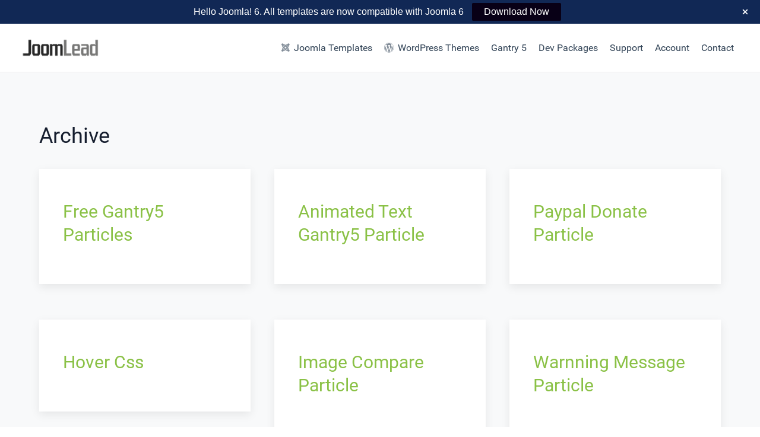

--- FILE ---
content_type: text/html; charset=UTF-8
request_url: https://joomlead.com/downloads/category/gantry-5-particles/
body_size: 17599
content:
<!DOCTYPE html>
<html lang="en-US" dir="ltr">
                
<head>
    
            <meta name="viewport" content="width=device-width, initial-scale=1.0">
        <meta http-equiv="X-UA-Compatible" content="IE=edge" />
        

                <link rel="icon" type="image/x-icon" href="https://joomlead.com/wp-content/themes/jl_lead/custom/images/favicon.ico" />
        
                <link rel="apple-touch-icon" sizes="180x180" href="https://joomlead.com/wp-content/themes/jl_lead/custom/images/apple-icon.png">
        <link rel="icon" sizes="192x192" href="https://joomlead.com/wp-content/themes/jl_lead/custom/images/apple-icon.png">
            <meta http-equiv="Content-Type" content="text/html; charset=UTF-8" />
    <link rel="profile" href="http://gmpg.org/xfn/11" />
    <link rel="pingback" href="https://joomlead.com/xmlrpc.php" />
    <meta name='robots' content='index, follow, max-image-preview:large, max-snippet:-1, max-video-preview:-1' />
	<style>img:is([sizes="auto" i], [sizes^="auto," i]) { contain-intrinsic-size: 3000px 1500px }</style>
	
	<!-- This site is optimized with the Yoast SEO plugin v26.3 - https://yoast.com/wordpress/plugins/seo/ -->
	<title>Gantry 5 Particles Archives - JoomLead</title>
	<link rel="canonical" href="https://joomlead.com/downloads/category/gantry-5-particles/" />
	<link rel="next" href="https://joomlead.com/downloads/category/gantry-5-particles/page/2/" />
	<meta property="og:locale" content="en_US" />
	<meta property="og:type" content="article" />
	<meta property="og:title" content="Gantry 5 Particles Archives - JoomLead" />
	<meta property="og:url" content="https://joomlead.com/downloads/category/gantry-5-particles/" />
	<meta property="og:site_name" content="JoomLead" />
	<meta name="twitter:card" content="summary_large_image" />
	<meta name="twitter:site" content="@joomlead" />
	<script type="application/ld+json" class="yoast-schema-graph">{"@context":"https://schema.org","@graph":[{"@type":"CollectionPage","@id":"https://joomlead.com/downloads/category/gantry-5-particles/","url":"https://joomlead.com/downloads/category/gantry-5-particles/","name":"Gantry 5 Particles Archives - JoomLead","isPartOf":{"@id":"https://joomlead.com/#website"},"breadcrumb":{"@id":"https://joomlead.com/downloads/category/gantry-5-particles/#breadcrumb"},"inLanguage":"en-US"},{"@type":"BreadcrumbList","@id":"https://joomlead.com/downloads/category/gantry-5-particles/#breadcrumb","itemListElement":[{"@type":"ListItem","position":1,"name":"Home","item":"https://joomlead.com/"},{"@type":"ListItem","position":2,"name":"Gantry 5 Particles"}]},{"@type":"WebSite","@id":"https://joomlead.com/#website","url":"https://joomlead.com/","name":"JoomLead","description":"Free and Premium Joomla 6 Templates","publisher":{"@id":"https://joomlead.com/#organization"},"potentialAction":[{"@type":"SearchAction","target":{"@type":"EntryPoint","urlTemplate":"https://joomlead.com/?s={search_term_string}"},"query-input":{"@type":"PropertyValueSpecification","valueRequired":true,"valueName":"search_term_string"}}],"inLanguage":"en-US"},{"@type":"Organization","@id":"https://joomlead.com/#organization","name":"JoomLead","url":"https://joomlead.com/","logo":{"@type":"ImageObject","inLanguage":"en-US","@id":"https://joomlead.com/#/schema/logo/image/","url":"https://joomlead.com/wp-content/uploads/2018/06/joomlead.png","contentUrl":"https://joomlead.com/wp-content/uploads/2018/06/joomlead.png","width":500,"height":500,"caption":"JoomLead"},"image":{"@id":"https://joomlead.com/#/schema/logo/image/"},"sameAs":["https://www.facebook.com/joomlead/","https://x.com/joomlead"]}]}</script>
	<!-- / Yoast SEO plugin. -->


<link rel='dns-prefetch' href='//joomlead.com' />
<link rel='dns-prefetch' href='//www.googletagmanager.com' />
<link rel="alternate" type="application/rss+xml" title="JoomLead &raquo; Gantry 5 Particles Download Category Feed" href="https://joomlead.com/downloads/category/gantry-5-particles/feed/" />
<script type="text/javascript">
/* <![CDATA[ */
window._wpemojiSettings = {"baseUrl":"https:\/\/s.w.org\/images\/core\/emoji\/16.0.1\/72x72\/","ext":".png","svgUrl":"https:\/\/s.w.org\/images\/core\/emoji\/16.0.1\/svg\/","svgExt":".svg","source":{"concatemoji":"https:\/\/joomlead.com\/wp-includes\/js\/wp-emoji-release.min.js?ver=6.8.3"}};
/*! This file is auto-generated */
!function(s,n){var o,i,e;function c(e){try{var t={supportTests:e,timestamp:(new Date).valueOf()};sessionStorage.setItem(o,JSON.stringify(t))}catch(e){}}function p(e,t,n){e.clearRect(0,0,e.canvas.width,e.canvas.height),e.fillText(t,0,0);var t=new Uint32Array(e.getImageData(0,0,e.canvas.width,e.canvas.height).data),a=(e.clearRect(0,0,e.canvas.width,e.canvas.height),e.fillText(n,0,0),new Uint32Array(e.getImageData(0,0,e.canvas.width,e.canvas.height).data));return t.every(function(e,t){return e===a[t]})}function u(e,t){e.clearRect(0,0,e.canvas.width,e.canvas.height),e.fillText(t,0,0);for(var n=e.getImageData(16,16,1,1),a=0;a<n.data.length;a++)if(0!==n.data[a])return!1;return!0}function f(e,t,n,a){switch(t){case"flag":return n(e,"\ud83c\udff3\ufe0f\u200d\u26a7\ufe0f","\ud83c\udff3\ufe0f\u200b\u26a7\ufe0f")?!1:!n(e,"\ud83c\udde8\ud83c\uddf6","\ud83c\udde8\u200b\ud83c\uddf6")&&!n(e,"\ud83c\udff4\udb40\udc67\udb40\udc62\udb40\udc65\udb40\udc6e\udb40\udc67\udb40\udc7f","\ud83c\udff4\u200b\udb40\udc67\u200b\udb40\udc62\u200b\udb40\udc65\u200b\udb40\udc6e\u200b\udb40\udc67\u200b\udb40\udc7f");case"emoji":return!a(e,"\ud83e\udedf")}return!1}function g(e,t,n,a){var r="undefined"!=typeof WorkerGlobalScope&&self instanceof WorkerGlobalScope?new OffscreenCanvas(300,150):s.createElement("canvas"),o=r.getContext("2d",{willReadFrequently:!0}),i=(o.textBaseline="top",o.font="600 32px Arial",{});return e.forEach(function(e){i[e]=t(o,e,n,a)}),i}function t(e){var t=s.createElement("script");t.src=e,t.defer=!0,s.head.appendChild(t)}"undefined"!=typeof Promise&&(o="wpEmojiSettingsSupports",i=["flag","emoji"],n.supports={everything:!0,everythingExceptFlag:!0},e=new Promise(function(e){s.addEventListener("DOMContentLoaded",e,{once:!0})}),new Promise(function(t){var n=function(){try{var e=JSON.parse(sessionStorage.getItem(o));if("object"==typeof e&&"number"==typeof e.timestamp&&(new Date).valueOf()<e.timestamp+604800&&"object"==typeof e.supportTests)return e.supportTests}catch(e){}return null}();if(!n){if("undefined"!=typeof Worker&&"undefined"!=typeof OffscreenCanvas&&"undefined"!=typeof URL&&URL.createObjectURL&&"undefined"!=typeof Blob)try{var e="postMessage("+g.toString()+"("+[JSON.stringify(i),f.toString(),p.toString(),u.toString()].join(",")+"));",a=new Blob([e],{type:"text/javascript"}),r=new Worker(URL.createObjectURL(a),{name:"wpTestEmojiSupports"});return void(r.onmessage=function(e){c(n=e.data),r.terminate(),t(n)})}catch(e){}c(n=g(i,f,p,u))}t(n)}).then(function(e){for(var t in e)n.supports[t]=e[t],n.supports.everything=n.supports.everything&&n.supports[t],"flag"!==t&&(n.supports.everythingExceptFlag=n.supports.everythingExceptFlag&&n.supports[t]);n.supports.everythingExceptFlag=n.supports.everythingExceptFlag&&!n.supports.flag,n.DOMReady=!1,n.readyCallback=function(){n.DOMReady=!0}}).then(function(){return e}).then(function(){var e;n.supports.everything||(n.readyCallback(),(e=n.source||{}).concatemoji?t(e.concatemoji):e.wpemoji&&e.twemoji&&(t(e.twemoji),t(e.wpemoji)))}))}((window,document),window._wpemojiSettings);
/* ]]> */
</script>
<style id='wp-emoji-styles-inline-css' type='text/css'>

	img.wp-smiley, img.emoji {
		display: inline !important;
		border: none !important;
		box-shadow: none !important;
		height: 1em !important;
		width: 1em !important;
		margin: 0 0.07em !important;
		vertical-align: -0.1em !important;
		background: none !important;
		padding: 0 !important;
	}
</style>
<link rel='stylesheet' id='wp-block-library-css' href='https://joomlead.com/wp-includes/css/dist/block-library/style.min.css?ver=6.8.3' type='text/css' media='all' />
<style id='classic-theme-styles-inline-css' type='text/css'>
/*! This file is auto-generated */
.wp-block-button__link{color:#fff;background-color:#32373c;border-radius:9999px;box-shadow:none;text-decoration:none;padding:calc(.667em + 2px) calc(1.333em + 2px);font-size:1.125em}.wp-block-file__button{background:#32373c;color:#fff;text-decoration:none}
</style>
<link rel='stylesheet' id='edd-blocks-css' href='https://joomlead.com/wp-content/plugins/easy-digital-downloads/includes/blocks/assets/css/edd-blocks.css?ver=3.6.0' type='text/css' media='all' />
<style id='global-styles-inline-css' type='text/css'>
:root{--wp--preset--aspect-ratio--square: 1;--wp--preset--aspect-ratio--4-3: 4/3;--wp--preset--aspect-ratio--3-4: 3/4;--wp--preset--aspect-ratio--3-2: 3/2;--wp--preset--aspect-ratio--2-3: 2/3;--wp--preset--aspect-ratio--16-9: 16/9;--wp--preset--aspect-ratio--9-16: 9/16;--wp--preset--color--black: #000000;--wp--preset--color--cyan-bluish-gray: #abb8c3;--wp--preset--color--white: #ffffff;--wp--preset--color--pale-pink: #f78da7;--wp--preset--color--vivid-red: #cf2e2e;--wp--preset--color--luminous-vivid-orange: #ff6900;--wp--preset--color--luminous-vivid-amber: #fcb900;--wp--preset--color--light-green-cyan: #7bdcb5;--wp--preset--color--vivid-green-cyan: #00d084;--wp--preset--color--pale-cyan-blue: #8ed1fc;--wp--preset--color--vivid-cyan-blue: #0693e3;--wp--preset--color--vivid-purple: #9b51e0;--wp--preset--gradient--vivid-cyan-blue-to-vivid-purple: linear-gradient(135deg,rgba(6,147,227,1) 0%,rgb(155,81,224) 100%);--wp--preset--gradient--light-green-cyan-to-vivid-green-cyan: linear-gradient(135deg,rgb(122,220,180) 0%,rgb(0,208,130) 100%);--wp--preset--gradient--luminous-vivid-amber-to-luminous-vivid-orange: linear-gradient(135deg,rgba(252,185,0,1) 0%,rgba(255,105,0,1) 100%);--wp--preset--gradient--luminous-vivid-orange-to-vivid-red: linear-gradient(135deg,rgba(255,105,0,1) 0%,rgb(207,46,46) 100%);--wp--preset--gradient--very-light-gray-to-cyan-bluish-gray: linear-gradient(135deg,rgb(238,238,238) 0%,rgb(169,184,195) 100%);--wp--preset--gradient--cool-to-warm-spectrum: linear-gradient(135deg,rgb(74,234,220) 0%,rgb(151,120,209) 20%,rgb(207,42,186) 40%,rgb(238,44,130) 60%,rgb(251,105,98) 80%,rgb(254,248,76) 100%);--wp--preset--gradient--blush-light-purple: linear-gradient(135deg,rgb(255,206,236) 0%,rgb(152,150,240) 100%);--wp--preset--gradient--blush-bordeaux: linear-gradient(135deg,rgb(254,205,165) 0%,rgb(254,45,45) 50%,rgb(107,0,62) 100%);--wp--preset--gradient--luminous-dusk: linear-gradient(135deg,rgb(255,203,112) 0%,rgb(199,81,192) 50%,rgb(65,88,208) 100%);--wp--preset--gradient--pale-ocean: linear-gradient(135deg,rgb(255,245,203) 0%,rgb(182,227,212) 50%,rgb(51,167,181) 100%);--wp--preset--gradient--electric-grass: linear-gradient(135deg,rgb(202,248,128) 0%,rgb(113,206,126) 100%);--wp--preset--gradient--midnight: linear-gradient(135deg,rgb(2,3,129) 0%,rgb(40,116,252) 100%);--wp--preset--font-size--small: 13px;--wp--preset--font-size--medium: 20px;--wp--preset--font-size--large: 36px;--wp--preset--font-size--x-large: 42px;--wp--preset--spacing--20: 0.44rem;--wp--preset--spacing--30: 0.67rem;--wp--preset--spacing--40: 1rem;--wp--preset--spacing--50: 1.5rem;--wp--preset--spacing--60: 2.25rem;--wp--preset--spacing--70: 3.38rem;--wp--preset--spacing--80: 5.06rem;--wp--preset--shadow--natural: 6px 6px 9px rgba(0, 0, 0, 0.2);--wp--preset--shadow--deep: 12px 12px 50px rgba(0, 0, 0, 0.4);--wp--preset--shadow--sharp: 6px 6px 0px rgba(0, 0, 0, 0.2);--wp--preset--shadow--outlined: 6px 6px 0px -3px rgba(255, 255, 255, 1), 6px 6px rgba(0, 0, 0, 1);--wp--preset--shadow--crisp: 6px 6px 0px rgba(0, 0, 0, 1);}:where(.is-layout-flex){gap: 0.5em;}:where(.is-layout-grid){gap: 0.5em;}body .is-layout-flex{display: flex;}.is-layout-flex{flex-wrap: wrap;align-items: center;}.is-layout-flex > :is(*, div){margin: 0;}body .is-layout-grid{display: grid;}.is-layout-grid > :is(*, div){margin: 0;}:where(.wp-block-columns.is-layout-flex){gap: 2em;}:where(.wp-block-columns.is-layout-grid){gap: 2em;}:where(.wp-block-post-template.is-layout-flex){gap: 1.25em;}:where(.wp-block-post-template.is-layout-grid){gap: 1.25em;}.has-black-color{color: var(--wp--preset--color--black) !important;}.has-cyan-bluish-gray-color{color: var(--wp--preset--color--cyan-bluish-gray) !important;}.has-white-color{color: var(--wp--preset--color--white) !important;}.has-pale-pink-color{color: var(--wp--preset--color--pale-pink) !important;}.has-vivid-red-color{color: var(--wp--preset--color--vivid-red) !important;}.has-luminous-vivid-orange-color{color: var(--wp--preset--color--luminous-vivid-orange) !important;}.has-luminous-vivid-amber-color{color: var(--wp--preset--color--luminous-vivid-amber) !important;}.has-light-green-cyan-color{color: var(--wp--preset--color--light-green-cyan) !important;}.has-vivid-green-cyan-color{color: var(--wp--preset--color--vivid-green-cyan) !important;}.has-pale-cyan-blue-color{color: var(--wp--preset--color--pale-cyan-blue) !important;}.has-vivid-cyan-blue-color{color: var(--wp--preset--color--vivid-cyan-blue) !important;}.has-vivid-purple-color{color: var(--wp--preset--color--vivid-purple) !important;}.has-black-background-color{background-color: var(--wp--preset--color--black) !important;}.has-cyan-bluish-gray-background-color{background-color: var(--wp--preset--color--cyan-bluish-gray) !important;}.has-white-background-color{background-color: var(--wp--preset--color--white) !important;}.has-pale-pink-background-color{background-color: var(--wp--preset--color--pale-pink) !important;}.has-vivid-red-background-color{background-color: var(--wp--preset--color--vivid-red) !important;}.has-luminous-vivid-orange-background-color{background-color: var(--wp--preset--color--luminous-vivid-orange) !important;}.has-luminous-vivid-amber-background-color{background-color: var(--wp--preset--color--luminous-vivid-amber) !important;}.has-light-green-cyan-background-color{background-color: var(--wp--preset--color--light-green-cyan) !important;}.has-vivid-green-cyan-background-color{background-color: var(--wp--preset--color--vivid-green-cyan) !important;}.has-pale-cyan-blue-background-color{background-color: var(--wp--preset--color--pale-cyan-blue) !important;}.has-vivid-cyan-blue-background-color{background-color: var(--wp--preset--color--vivid-cyan-blue) !important;}.has-vivid-purple-background-color{background-color: var(--wp--preset--color--vivid-purple) !important;}.has-black-border-color{border-color: var(--wp--preset--color--black) !important;}.has-cyan-bluish-gray-border-color{border-color: var(--wp--preset--color--cyan-bluish-gray) !important;}.has-white-border-color{border-color: var(--wp--preset--color--white) !important;}.has-pale-pink-border-color{border-color: var(--wp--preset--color--pale-pink) !important;}.has-vivid-red-border-color{border-color: var(--wp--preset--color--vivid-red) !important;}.has-luminous-vivid-orange-border-color{border-color: var(--wp--preset--color--luminous-vivid-orange) !important;}.has-luminous-vivid-amber-border-color{border-color: var(--wp--preset--color--luminous-vivid-amber) !important;}.has-light-green-cyan-border-color{border-color: var(--wp--preset--color--light-green-cyan) !important;}.has-vivid-green-cyan-border-color{border-color: var(--wp--preset--color--vivid-green-cyan) !important;}.has-pale-cyan-blue-border-color{border-color: var(--wp--preset--color--pale-cyan-blue) !important;}.has-vivid-cyan-blue-border-color{border-color: var(--wp--preset--color--vivid-cyan-blue) !important;}.has-vivid-purple-border-color{border-color: var(--wp--preset--color--vivid-purple) !important;}.has-vivid-cyan-blue-to-vivid-purple-gradient-background{background: var(--wp--preset--gradient--vivid-cyan-blue-to-vivid-purple) !important;}.has-light-green-cyan-to-vivid-green-cyan-gradient-background{background: var(--wp--preset--gradient--light-green-cyan-to-vivid-green-cyan) !important;}.has-luminous-vivid-amber-to-luminous-vivid-orange-gradient-background{background: var(--wp--preset--gradient--luminous-vivid-amber-to-luminous-vivid-orange) !important;}.has-luminous-vivid-orange-to-vivid-red-gradient-background{background: var(--wp--preset--gradient--luminous-vivid-orange-to-vivid-red) !important;}.has-very-light-gray-to-cyan-bluish-gray-gradient-background{background: var(--wp--preset--gradient--very-light-gray-to-cyan-bluish-gray) !important;}.has-cool-to-warm-spectrum-gradient-background{background: var(--wp--preset--gradient--cool-to-warm-spectrum) !important;}.has-blush-light-purple-gradient-background{background: var(--wp--preset--gradient--blush-light-purple) !important;}.has-blush-bordeaux-gradient-background{background: var(--wp--preset--gradient--blush-bordeaux) !important;}.has-luminous-dusk-gradient-background{background: var(--wp--preset--gradient--luminous-dusk) !important;}.has-pale-ocean-gradient-background{background: var(--wp--preset--gradient--pale-ocean) !important;}.has-electric-grass-gradient-background{background: var(--wp--preset--gradient--electric-grass) !important;}.has-midnight-gradient-background{background: var(--wp--preset--gradient--midnight) !important;}.has-small-font-size{font-size: var(--wp--preset--font-size--small) !important;}.has-medium-font-size{font-size: var(--wp--preset--font-size--medium) !important;}.has-large-font-size{font-size: var(--wp--preset--font-size--large) !important;}.has-x-large-font-size{font-size: var(--wp--preset--font-size--x-large) !important;}
:where(.wp-block-post-template.is-layout-flex){gap: 1.25em;}:where(.wp-block-post-template.is-layout-grid){gap: 1.25em;}
:where(.wp-block-columns.is-layout-flex){gap: 2em;}:where(.wp-block-columns.is-layout-grid){gap: 2em;}
:root :where(.wp-block-pullquote){font-size: 1.5em;line-height: 1.6;}
</style>
<link rel='stylesheet' id='bbp_private_replies_style-css' href='https://joomlead.com/wp-content/plugins/bbpress-private-replies/css/frond-end.css?ver=6.8.3' type='text/css' media='all' />
<link rel='stylesheet' id='bbp-default-css' href='https://joomlead.com/wp-content/plugins/bbpress/templates/default/css/bbpress.min.css?ver=2.6.14' type='text/css' media='all' />
<link rel='stylesheet' id='buttons-css' href='https://joomlead.com/wp-includes/css/buttons.min.css?ver=6.8.3' type='text/css' media='all' />
<link rel='stylesheet' id='dashicons-css' href='https://joomlead.com/wp-includes/css/dashicons.min.css?ver=6.8.3' type='text/css' media='all' />
<link rel='stylesheet' id='editor-buttons-css' href='https://joomlead.com/wp-includes/css/editor.min.css?ver=6.8.3' type='text/css' media='all' />
<link rel='stylesheet' id='wpsc-framework-css' href='https://joomlead.com/wp-content/plugins/supportcandy/framework/style.css?ver=3.4.1' type='text/css' media='all' />
<link rel='stylesheet' id='wpsc-select2-css' href='https://joomlead.com/wp-content/plugins/supportcandy/asset/css/select2.css?ver=3.4.1' type='text/css' media='all' />
<link rel='stylesheet' id='gpopover-css' href='https://joomlead.com/wp-content/plugins/supportcandy/asset/libs/gpopover/jquery.gpopover.css?ver=3.4.1' type='text/css' media='all' />
<link rel='stylesheet' id='flatpickr-css-css' href='https://joomlead.com/wp-content/plugins/supportcandy/asset/libs/flatpickr/flatpickr.min.css?ver=3.4.1' type='text/css' media='all' />
<link rel='stylesheet' id='fullcalendar-css' href='https://joomlead.com/wp-content/plugins/supportcandy/asset/libs/fullcalendar/lib/main.min.css?ver=3.4.1' type='text/css' media='all' />
<link rel='stylesheet' id='datatables-css' href='https://joomlead.com/wp-content/plugins/supportcandy/asset/libs/DataTables/datatables.min.css?ver=3.4.1' type='text/css' media='all' />
<link rel='stylesheet' id='ppress-frontend-css' href='https://joomlead.com/wp-content/plugins/wp-user-avatar/assets/css/frontend.min.css?ver=4.16.7' type='text/css' media='all' />
<link rel='stylesheet' id='ppress-flatpickr-css' href='https://joomlead.com/wp-content/plugins/wp-user-avatar/assets/flatpickr/flatpickr.min.css?ver=4.16.7' type='text/css' media='all' />
<link rel='stylesheet' id='ppress-select2-css' href='https://joomlead.com/wp-content/plugins/wp-user-avatar/assets/select2/select2.min.css?ver=6.8.3' type='text/css' media='all' />
<link rel='stylesheet' id='edd-styles-css' href='https://joomlead.com/wp-content/plugins/easy-digital-downloads/assets/css/edd.min.css?ver=3.6.0' type='text/css' media='all' />
<link rel='stylesheet' id='edd-free-downloads-css' href='https://joomlead.com/wp-content/plugins/edd-free-downloads/assets/css/style.min.css?ver=2.3.10.2' type='text/css' media='all' />
<link rel='stylesheet' id='edd_all_access_css-css' href='https://joomlead.com/wp-content/plugins/edd-all-access/assets/css/frontend/build/styles.css?ver=1.2.2' type='text/css' media='all' />
<link rel='stylesheet' id='edd-recurring-css' href='https://joomlead.com/wp-content/plugins/edd-recurring/assets/css/styles.css?ver=2.11.7' type='text/css' media='all' />
<link rel='stylesheet' id='jluikit.min-css' href='https://joomlead.com/wp-content/themes/jl_lead/custom/css/jluikit.min.css?ver=6.8.3' type='text/css' media='all' />
<link rel='stylesheet' id='nucleus-css' href='https://joomlead.com/wp-content/plugins/gantry5/engines/nucleus/css-compiled/nucleus.css?ver=6.8.3' type='text/css' media='all' />
<link rel='stylesheet' id='lead-css' href='https://joomlead.com/wp-content/themes/jl_lead/custom/css-compiled/lead.css?ver=6.8.3' type='text/css' media='all' />
<link rel='stylesheet' id='wordpress-css' href='https://joomlead.com/wp-content/plugins/gantry5/engines/nucleus/css-compiled/wordpress.css?ver=6.8.3' type='text/css' media='all' />
<link rel='stylesheet' id='style-css' href='https://joomlead.com/wp-content/themes/jl_lead/style.css?ver=6.8.3' type='text/css' media='all' />
<link rel='stylesheet' id='font-awesome.min-css' href='https://joomlead.com/wp-content/plugins/gantry5/assets/css/font-awesome.min.css?ver=6.8.3' type='text/css' media='all' />
<link rel='stylesheet' id='lead-wordpress-css' href='https://joomlead.com/wp-content/themes/jl_lead/custom/css-compiled/lead-wordpress.css?ver=6.8.3' type='text/css' media='all' />
<link rel='stylesheet' id='custom-css' href='https://joomlead.com/wp-content/themes/jl_lead/custom/css-compiled/custom.css?ver=6.8.3' type='text/css' media='all' />
<script type="text/javascript" src="https://joomlead.com/wp-includes/js/jquery/jquery.min.js?ver=3.7.1" id="jquery-core-js"></script>
<script type="text/javascript" src="https://joomlead.com/wp-includes/js/jquery/jquery-migrate.min.js?ver=3.4.1" id="jquery-migrate-js"></script>
<script type="text/javascript" id="utils-js-extra">
/* <![CDATA[ */
var userSettings = {"url":"\/","uid":"0","time":"1769219338","secure":"1"};
/* ]]> */
</script>
<script type="text/javascript" src="https://joomlead.com/wp-includes/js/utils.min.js?ver=6.8.3" id="utils-js"></script>
<script type="text/javascript" src="https://joomlead.com/wp-content/plugins/wp-user-avatar/assets/flatpickr/flatpickr.min.js?ver=4.16.7" id="ppress-flatpickr-js"></script>
<script type="text/javascript" src="https://joomlead.com/wp-content/plugins/wp-user-avatar/assets/select2/select2.min.js?ver=4.16.7" id="ppress-select2-js"></script>
<script type="text/javascript" id="edd-frontend-recurring-js-extra">
/* <![CDATA[ */
var edd_recurring_vars = {"confirm_cancel":"Are you sure you want to cancel your subscription?","has_trial":"","total":"$0.00","total_plain":"0"};
/* ]]> */
</script>
<script type="text/javascript" src="https://joomlead.com/wp-content/plugins/edd-recurring/assets/js/edd-frontend-recurring.js?ver=2.11.7" id="edd-frontend-recurring-js"></script>
<script type="text/javascript" src="https://joomlead.com/wp-content/themes/jl_lead/custom/js/jluikit.min.js?ver=6.8.3" id="jluikit.min-js"></script>
<script type="text/javascript" async="async" src="https://www.googletagmanager.com/gtag/js?id=G-QW2YLVM376" id="js-js"></script>
<link rel="https://api.w.org/" href="https://joomlead.com/wp-json/" /><link rel="alternate" title="JSON" type="application/json" href="https://joomlead.com/wp-json/wp/v2/edd-categories/31" /><link rel="EditURI" type="application/rsd+xml" title="RSD" href="https://joomlead.com/xmlrpc.php?rsd" />
<meta name="generator" content="WordPress 6.8.3" />
<meta name="generator" content="Easy Digital Downloads v3.6.0" />
<style type="text/css">.uk-modal-dialog .uk-accordion-title { cursor: pointer; }
.uk-accordion-title:before {
    content: "";
    width: 1.4em;
    height: 1.4em;
    margin-left: 10px;
    float: right;
    background-image: url(data:image/svg+xml;charset=UTF-8,%3Csvg%20width%3D%2213%22%20height%3D%2213%22%20viewBox%3D%220%200%2013%2013%22%20xmlns%3D%22http%3A%2F%2Fwww.w3.org%2F2000%2Fsvg%22%3E%0A%20%20%20%20%3Crect%20fill%3D%22%232C2C2C%22%20width%3D%2213%22%20height%3D%221%22%20x%3D%220%22%20y%3D%226%22%20%2F%3E%0A%20%20%20%20%3Crect%20fill%3D%22%232C2C2C%22%20width%3D%221%22%20height%3D%2213%22%20x%3D%226%22%20y%3D%220%22%20%2F%3E%0A%3C%2Fsvg%3E);
    background-repeat: no-repeat;
    background-position: 50% 50%;
}
.uk-open>.uk-accordion-title::before {
    background-image: url(data:image/svg+xml;charset=UTF-8,%3Csvg%20width%3D%2213%22%20height%3D%2213%22%20viewBox%3D%220%200%2013%2013%22%20xmlns%3D%22http%3A%2F%2Fwww.w3.org%2F2000%2Fsvg%22%3E%0A%20%20%20%20%3Crect%20fill%3D%22%232C2C2C%22%20width%3D%2213%22%20height%3D%221%22%20x%3D%220%22%20y%3D%226%22%20%2F%3E%0A%3C%2Fsvg%3E);
}</style>
<script type="text/javascript">      window.dataLayer = window.dataLayer || [];
      function gtag(){dataLayer.push(arguments);}
      gtag('js', new Date());

      gtag('config', 'G-QW2YLVM376');

          </script>
<link rel="icon" href="https://joomlead.com/wp-content/uploads/edd/2016/01/cropped-joomlead-32x32.png" sizes="32x32" />
<link rel="icon" href="https://joomlead.com/wp-content/uploads/edd/2016/01/cropped-joomlead-192x192.png" sizes="192x192" />
<link rel="apple-touch-icon" href="https://joomlead.com/wp-content/uploads/edd/2016/01/cropped-joomlead-180x180.png" />
<meta name="msapplication-TileImage" content="https://joomlead.com/wp-content/uploads/edd/2016/01/cropped-joomlead-270x270.png" />

                
</head>

    
    <body class="gantry g-offcanvas-left g-default g-style-preset1 archive tax-download_category term-gantry-5-particles term-31 wp-theme-jl_lead site outline-default dir-ltr dwpb-push-page dwpb-allow-close dwpb_responsive_extra_small edd-js-none">
        
                    

        <div id="g-offcanvas"  data-g-offcanvas-swipe="0" data-g-offcanvas-css3="1">
                        <div class="g-grid">                        

        <div class="g-block size-100">
             <div id="mobile-menu-2593-particle" class="g-content g-particle">            <div id="g-mobilemenu-container" data-g-menu-breakpoint="51rem"></div>
            </div>
        </div>
            </div>
    </div>
        <div id="g-page-surround">
            <div class="g-offcanvas-hide g-offcanvas-toggle" role="navigation" data-offcanvas-toggle aria-controls="g-offcanvas" aria-expanded="false"><i class="fa fa-fw fa-bars"></i></div>                        

                    
                <section id="g-navigation">
                                        <div class="g-grid">                        

        <div class="g-block size-15">
             <div id="logo-2091-particle" class="g-content g-particle">            <a href="https://joomlead.com" target="_self" title="JoomLead" aria-label="JoomLead" rel="home" class="g-logo">
                        <img src="https://joomlead.com/wp-content/themes/jl_lead/custom/images/logo-lead.png"  alt="JoomLead" />
            </a>
            </div>
        </div>
                    

        <div class="g-block size-85 align-right">
             <div id="menu-3340-particle" class="g-content g-particle">            <nav class="g-main-nav" data-g-hover-expand="true">
        <ul class="g-toplevel">
                                                                                                                
        
                
        
                
        
        <li class="g-menu-item g-menu-item-type-post_type g-menu-item-577 g-standard  ">
                            <a class="g-menu-item-container" href="https://joomlead.com/joomla-template/">
                                                <i class="fa fa-joomla" aria-hidden="true"></i>
                                                    <span class="g-menu-item-content">
                                    <span class="g-menu-item-title">Joomla Templates</span>
            
                    </span>
                                                </a>
                                </li>
    
                                                                                                
        
                
        
                
        
        <li class="g-menu-item g-menu-item-type-post_type g-menu-item-109442 g-standard  ">
                            <a class="g-menu-item-container" href="https://joomlead.com/wordpress-themes/">
                                                <i class="fa fa-wordpress" aria-hidden="true"></i>
                                                    <span class="g-menu-item-content">
                                    <span class="g-menu-item-title">WordPress Themes</span>
            
                    </span>
                                                </a>
                                </li>
    
                                                                                                
        
                
        
                
        
        <li class="g-menu-item g-menu-item-type-separator g-menu-item-28257 g-parent g-standard  ">
                            <div class="g-menu-item-container" data-g-menuparent="">                                                                            <span class="g-separator g-menu-item-content">            <span class="g-menu-item-title">Gantry 5</span>
            </span>
                                        <span class="g-menu-parent-indicator"></span>                            </div>                                                                <ul class="g-dropdown g-inactive g-no-animation g-dropdown-right">
            <li class="g-dropdown-column">
                        <div class="g-grid">
                        <div class="g-block size-100">
            <ul class="g-sublevel">
                <li class="g-level-1 g-go-back">
                    <a class="g-menu-item-container" href="#" data-g-menuparent=""><span>Back</span></a>
                </li>
                                                                                                                    
        
                
        
                
        
        <li class="g-menu-item g-menu-item-type-post_type g-menu-item-28258  ">
                            <a class="g-menu-item-container" href="https://joomlead.com/gantry-5-particles/">
                                                                <span class="g-menu-item-content">
                                    <span class="g-menu-item-title">Particles</span>
            
                    </span>
                                                </a>
                                </li>
    
                                                                                                
        
                
        
                
        
        <li class="g-menu-item g-menu-item-type-post_type g-menu-item-143291  ">
                            <a class="g-menu-item-container" href="https://joomlead.com/gantry-5-particles/particles-documentation/">
                                                                <span class="g-menu-item-content">
                                    <span class="g-menu-item-title">Documentation</span>
            
                    </span>
                                                </a>
                                </li>
    
                                                                                                
        
                
        
                
        
        <li class="g-menu-item g-menu-item-type-post_type g-menu-item-143290  ">
                            <a class="g-menu-item-container" href="https://joomlead.com/gantry-5-particles/changelog/">
                                                                <span class="g-menu-item-content">
                                    <span class="g-menu-item-title">Changelog</span>
            
                    </span>
                                                </a>
                                </li>
    
    
            </ul>
        </div>
            </div>

            </li>
        </ul>
            </li>
    
                                                                                                
        
                
        
                
        
        <li class="g-menu-item g-menu-item-type-post_type g-menu-item-3699 g-standard  ">
                            <a class="g-menu-item-container" href="https://joomlead.com/joomla-developer-packages/">
                                                                <span class="g-menu-item-content">
                                    <span class="g-menu-item-title">Dev Packages</span>
            
                    </span>
                                                </a>
                                </li>
    
                                                                                                
        
                
        
                
        
        <li class="g-menu-item g-menu-item-type-custom g-menu-item-181 g-parent g-standard g-menu-item-link-parent ">
                            <a class="g-menu-item-container" href="https://joomlead.com/ticket-support/">
                                                                <span class="g-menu-item-content">
                                    <span class="g-menu-item-title">Support</span>
            
                    </span>
                    <span class="g-menu-parent-indicator" data-g-menuparent=""></span>                            </a>
                                                                            <ul class="g-dropdown g-inactive g-no-animation g-dropdown-right">
            <li class="g-dropdown-column">
                        <div class="g-grid">
                        <div class="g-block size-100">
            <ul class="g-sublevel">
                <li class="g-level-1 g-go-back">
                    <a class="g-menu-item-container" href="#" data-g-menuparent=""><span>Back</span></a>
                </li>
                                                                                                                    
        
                
        
                
        
        <li class="g-menu-item g-menu-item-type-post_type g-menu-item-186  ">
                            <a class="g-menu-item-container" href="https://joomlead.com/ticket-support/">
                                                                <span class="g-menu-item-content">
                                    <span class="g-menu-item-title">Ticket Support</span>
            
                    </span>
                                                </a>
                                </li>
    
                                                                                                
        
                
        
                
        
        <li class="g-menu-item g-menu-item-type-post_type g-menu-item-295032  ">
                            <a class="g-menu-item-container" href="https://joomlead.com/custom-services/">
                                                                <span class="g-menu-item-content">
                                    <span class="g-menu-item-title">Custom Services</span>
            
                    </span>
                                                </a>
                                </li>
    
                                                                                                
        
                
        
                
        
        <li class="g-menu-item g-menu-item-type-taxonomy g-menu-item-159  ">
                            <a class="g-menu-item-container" href="https://joomlead.com/documentation/">
                                                                <span class="g-menu-item-content">
                                    <span class="g-menu-item-title">Documentation</span>
            
                    </span>
                                                </a>
                                </li>
    
                                                                                                
        
                
        
                
        
        <li class="g-menu-item g-menu-item-type-post_type g-menu-item-5614  ">
                            <a class="g-menu-item-container" href="https://joomlead.com/frequently-asked-questions/">
                                                                <span class="g-menu-item-content">
                                    <span class="g-menu-item-title">FAQ</span>
            
                    </span>
                                                </a>
                                </li>
    
    
            </ul>
        </div>
            </div>

            </li>
        </ul>
            </li>
    
                                                                                                
        
                
        
                
        
        <li class="g-menu-item g-menu-item-type-post_type g-menu-item-300 g-standard  ">
                            <a class="g-menu-item-container" href="https://joomlead.com/member-area/my-account/">
                                                                <span class="g-menu-item-content">
                                    <span class="g-menu-item-title">Account</span>
            
                    </span>
                                                </a>
                                </li>
    
                                                                                                
        
                
        
                
        
        <li class="g-menu-item g-menu-item-type-post_type g-menu-item-164539 g-standard  ">
                            <a class="g-menu-item-container" href="https://joomlead.com/contact-us/">
                                                                <span class="g-menu-item-content">
                                    <span class="g-menu-item-title">Contact</span>
            
                    </span>
                                                </a>
                                </li>
    
    
        </ul>
    </nav>
            </div>
        </div>
            </div>
            
    </section>
    
                                
                
    
                <section id="g-container-main" class="g-wrapper section-vertical-small">
                <div class="g-container">                    <div class="g-grid">                        

        <div class="g-block size-100">
             <section id="g-mainbar">
                                        <div class="g-grid">                        

        <div class="g-block size-100">
             <div class="g-system-messages">
                                            <div id="system-message-container">
    <div id="system-message">
            </div>
</div>
            
    </div>
        </div>
            </div>
                            <div class="g-grid">                        

        <div class="g-block size-100">
             <div class="g-content">
                                                        
    <div class="platform-content">
        <div class="archive">

                                        <header class="page-header">
                    <h1>
                                                    Archive
                                            </h1>
                </header>
                        
            
                                <section class="entries">
                <div class="uk-child-width-1-2@s uk-child-width-1-3@l" uk-grid>
                    
                                        <div>
                        <article class="tease tease-download post-131782 type-download status-publish hentry download_category-gantry-5-particles edd-download edd-download-cat-gantry-5-particles clearfix" id="tease-131782">

    
                <section class="entry-header">

                                        <h2 class="entry-title">
                                            <a href="https://joomlead.com/downloads/free-gantry5-particles/" title="Free Gantry5 Particles">Free Gantry5 Particles</a>
                                    </h2>
                        
                                        
    
                                
                        
                        
                        
                        
    
                        
        </section>
        
                
                        <section class="entry-content">

                                                
                                                    <div class="post-content">
                                                                            
                                            </div>
                
                                
            </section>
            
        
    
</article>
                    </div>    
                                        <div>
                        <article class="tease tease-download post-48453 type-download status-publish hentry download_category-gantry-5-particles edd-download edd-download-cat-gantry-5-particles clearfix" id="tease-48453">

    
                <section class="entry-header">

                                        <h2 class="entry-title">
                                            <a href="https://joomlead.com/downloads/animated-text-gantry5-particle/" title="Animated Text Gantry5 Particle">Animated Text Gantry5 Particle</a>
                                    </h2>
                        
                                        
    
                                
                        
                        
                        
                        
    
                        
        </section>
        
                
                        <section class="entry-content">

                                                
                                                    <div class="post-content">
                                                                            
                                            </div>
                
                                
            </section>
            
        
    
</article>
                    </div>    
                                        <div>
                        <article class="tease tease-download post-47560 type-download status-publish hentry download_category-gantry-5-particles edd-download edd-download-cat-gantry-5-particles clearfix" id="tease-47560">

    
                <section class="entry-header">

                                        <h2 class="entry-title">
                                            <a href="https://joomlead.com/downloads/paypal-donate-particle/" title="Paypal Donate Particle">Paypal Donate Particle</a>
                                    </h2>
                        
                                        
    
                                
                        
                        
                        
                        
    
                        
        </section>
        
                
                        <section class="entry-content">

                                                
                                                    <div class="post-content">
                                                                            
                                            </div>
                
                                
            </section>
            
        
    
</article>
                    </div>    
                                        <div>
                        <article class="tease tease-download post-47358 type-download status-publish hentry download_category-gantry-5-particles edd-download edd-download-cat-gantry-5-particles clearfix" id="tease-47358">

    
                <section class="entry-header">

                                        <h2 class="entry-title">
                                            <a href="https://joomlead.com/downloads/hover-css/" title="Hover Css">Hover Css</a>
                                    </h2>
                        
                                        
    
                                
                        
                        
                        
                        
    
                        
        </section>
        
                
                        <section class="entry-content">

                                                
                                                    <div class="post-content">
                                                                            
                                            </div>
                
                                
            </section>
            
        
    
</article>
                    </div>    
                                        <div>
                        <article class="tease tease-download post-47347 type-download status-publish hentry download_category-gantry-5-particles edd-download edd-download-cat-gantry-5-particles clearfix" id="tease-47347">

    
                <section class="entry-header">

                                        <h2 class="entry-title">
                                            <a href="https://joomlead.com/downloads/image-compare-particle/" title="Image Compare Particle">Image Compare Particle</a>
                                    </h2>
                        
                                        
    
                                
                        
                        
                        
                        
    
                        
        </section>
        
                
                        <section class="entry-content">

                                                
                                                    <div class="post-content">
                                                                            
                                            </div>
                
                                
            </section>
            
        
    
</article>
                    </div>    
                                        <div>
                        <article class="tease tease-download post-47335 type-download status-publish hentry download_category-gantry-5-particles edd-download edd-download-cat-gantry-5-particles clearfix" id="tease-47335">

    
                <section class="entry-header">

                                        <h2 class="entry-title">
                                            <a href="https://joomlead.com/downloads/warnning-message-particle/" title="Warnning Message Particle">Warnning Message Particle</a>
                                    </h2>
                        
                                        
    
                                
                        
                        
                        
                        
    
                        
        </section>
        
                
                        <section class="entry-content">

                                                
                                                    <div class="post-content">
                                                                            
                                            </div>
                
                                
            </section>
            
        
    
</article>
                    </div>    
                                        <div>
                        <article class="tease tease-download post-47331 type-download status-publish hentry download_category-gantry-5-particles edd-download edd-download-cat-gantry-5-particles clearfix" id="tease-47331">

    
                <section class="entry-header">

                                        <h2 class="entry-title">
                                            <a href="https://joomlead.com/downloads/sticky-atom/" title="Sticky Atom">Sticky Atom</a>
                                    </h2>
                        
                                        
    
                                
                        
                        
                        
                        
    
                        
        </section>
        
                
                        <section class="entry-content">

                                                
                                                    <div class="post-content">
                                                                            
                                            </div>
                
                                
            </section>
            
        
    
</article>
                    </div>    
                                        <div>
                        <article class="tease tease-download post-47327 type-download status-publish hentry download_category-gantry-5-particles edd-download edd-download-cat-gantry-5-particles clearfix" id="tease-47327">

    
                <section class="entry-header">

                                        <h2 class="entry-title">
                                            <a href="https://joomlead.com/downloads/pe-icon-7-stroke-atom/" title="Pe icon 7 stroke Atom">Pe icon 7 stroke Atom</a>
                                    </h2>
                        
                                        
    
                                
                        
                        
                        
                        
    
                        
        </section>
        
                
                        <section class="entry-content">

                                                
                                                    <div class="post-content">
                                                                            
                                            </div>
                
                                
            </section>
            
        
    
</article>
                    </div>    
                                        <div>
                        <article class="tease tease-download post-47323 type-download status-publish hentry download_category-gantry-5-particles edd-download edd-download-cat-gantry-5-particles clearfix" id="tease-47323">

    
                <section class="entry-header">

                                        <h2 class="entry-title">
                                            <a href="https://joomlead.com/downloads/elegant-icons-atom/" title="Elegant Icons Atom">Elegant Icons Atom</a>
                                    </h2>
                        
                                        
    
                                
                        
                        
                        
                        
    
                        
        </section>
        
                
                        <section class="entry-content">

                                                
                                                    <div class="post-content">
                                                                            
                                            </div>
                
                                
            </section>
            
        
    
</article>
                    </div>    
                                        <div>
                        <article class="tease tease-download post-47319 type-download status-publish hentry download_category-gantry-5-particles edd-download edd-download-cat-gantry-5-particles clearfix" id="tease-47319">

    
                <section class="entry-header">

                                        <h2 class="entry-title">
                                            <a href="https://joomlead.com/downloads/stroke-gap-icons/" title="Stroke Gap Icons">Stroke Gap Icons</a>
                                    </h2>
                        
                                        
    
                                
                        
                        
                        
                        
    
                        
        </section>
        
                
                        <section class="entry-content">

                                                
                                                    <div class="post-content">
                                                                            
                                            </div>
                
                                
            </section>
            
        
    
</article>
                    </div>    
                                        <div>
                        <article class="tease tease-download post-47316 type-download status-publish hentry download_category-gantry-5-particles edd-download edd-download-cat-gantry-5-particles clearfix" id="tease-47316">

    
                <section class="entry-header">

                                        <h2 class="entry-title">
                                            <a href="https://joomlead.com/downloads/imagezoom-particle/" title="ImageZoom Particle">ImageZoom Particle</a>
                                    </h2>
                        
                                        
    
                                
                        
                        
                        
                        
    
                        
        </section>
        
                
                        <section class="entry-content">

                                                
                                                    <div class="post-content">
                                                                            
                                            </div>
                
                                
            </section>
            
        
    
</article>
                    </div>    
                                        <div>
                        <article class="tease tease-download post-29528 type-download status-publish hentry download_category-gantry-5-particles edd-download edd-download-cat-gantry-5-particles clearfix" id="tease-29528">

    
                <section class="entry-header">

                                        <h2 class="entry-title">
                                            <a href="https://joomlead.com/downloads/gantry-5-particles/" title="Gantry 5 Particles">Gantry 5 Particles</a>
                                    </h2>
                        
                                        
    
                                
                        
                        
                        
                        
    
                        
        </section>
        
                
                        <section class="entry-content">

                                                
                                                    <div class="post-content">
                                                                            Get access to complete ALL premium <a href="https://joomlead.com/gantry-5-particles/" target="_blank" rel="noopener noreferrer">Gantry 5 particles</a> and atoms so you can build any kind of site for you or your clients.
<h4>What Will You Get?</h4>
<ul class="uk-list uk-list-bullet">
<li>JoomLead <strong>Particle Quickstart</strong> package. See <a href="http://demo.joomlead.com/particles/" target="_blank" rel="noopener noreferrer">live demo</a></li>
<li>All premium <strong>Gantry5 Particles</strong> packages</li>
<li>Install on <strong>UNLIMITED</strong> domains</li>
<li><strong>One Time</strong> Fee</li>
<li>LIFETIME access to new particle/atom releases</li>
<li>Technical Support via <a href="https://joomlead.com/ticket-support/" target="_blank" rel="noopener noreferrer">Ticket System</a></li>
<li class="active"><span data-uk-tooltip="{pos:'right'}" title="While you are a member, you get access to product updates. We are constantly improving our particles/atoms and making sure they are compatible with the latest version of Gantry 5 Framework.">Access Product Update</span></li>
<li class="active"><span data-uk-tooltip="{pos:'right'}" title="We offer a 7-day money back guarantee on all purchases. If you're not happy with your membership, we will refund your purchase. No questions asked!">Risk-Free Guarantee</span></li>
</ul>
<div class="alert alert-success">All these particles and atoms work out-of-the-box with any Gantry 5 theme on Joomla, WordPress CMS.</div>
                                            </div>
                
                                
            </section>
            
        
    
</article>
                    </div>    
                                        <div>
                        <article class="tease tease-download post-28219 type-download status-publish hentry download_category-gantry-5-particles edd-download edd-download-cat-gantry-5-particles clearfix" id="tease-28219">

    
                <section class="entry-header">

                                        <h2 class="entry-title">
                                            <a href="https://joomlead.com/downloads/youtube-particle/" title="Youtube Particle">Youtube Particle</a>
                                    </h2>
                        
                                        
    
                                
                        
                        
                        
                        
    
                        
        </section>
        
                
                        <section class="entry-content">

                                                
                                                    <div class="post-content">
                                                                            
                                            </div>
                
                                
            </section>
            
        
    
</article>
                    </div>    
                                        <div>
                        <article class="tease tease-download post-28215 type-download status-publish hentry download_category-gantry-5-particles edd-download edd-download-cat-gantry-5-particles clearfix" id="tease-28215">

    
                <section class="entry-header">

                                        <h2 class="entry-title">
                                            <a href="https://joomlead.com/downloads/qr-particle/" title="QR particle">QR particle</a>
                                    </h2>
                        
                                        
    
                                
                        
                        
                        
                        
    
                        
        </section>
        
                
                        <section class="entry-content">

                                                
                                                    <div class="post-content">
                                                                            
                                            </div>
                
                                
            </section>
            
        
    
</article>
                    </div>    
                                        
                </div>    
                </section>
                
                                                    
<div class="pagination">

    
        <ul class="pagination-list">
            
                            <li class="pagination-list-item current-item">
                                            <span class="page-number page-numbers current">1</span>
                                    </li>
                            <li class="pagination-list-item ">
                                            <a href="https://joomlead.com/downloads/category/gantry-5-particles/page/2/" class="page-number page-numbers">2</a>
                                    </li>
            
                            <li class="pagination-list-item pagination-next ">
                    <a href="https://joomlead.com/downloads/category/gantry-5-particles/page/2/" class="next">Next</a>
                </li>
                    </ul>

    
</div>
                                
            
        </div>
    </div>

    
            
    </div>
        </div>
            </div>
            
    </section>
        </div>
            </div>
    </div>
        
    </section>
    
                    
                <footer id="g-footer" class="section-vertical">
                <div class="g-container">                                <div class="g-grid">                        

        <div class="g-block size-25">
             <div id="custom-9374-particle" class="g-content g-particle">            <h3 class="uk-h4">About</h3>
<ul class="uk-nav">
  <li>
    <a class="uk-button-link" href="https://joomlead.com/terms-of-use/">Terms of Use
    </a>
  </li>
  <li>
    <a class="uk-button-link" href="https://joomlead.com/support-policy/">Support Policy</a>
  </li>
  <li>
    <a class="uk-button-link" href="https://joomlead.com/privacy-policy/">Privacy Policy</a>
  </li>
  <li>
    <a class="uk-button-link" href="https://joomlead.com/contact-us/">Contact Us</a>
  </li>
<li>
    <a class="uk-button-link" href="https://joomlead.com/custom-services/">Custom Services</a>
  </li>
  <li>
    <a class="uk-button-link" href="https://joomlead.com/frequently-asked-questions/">FAQ</a>
  </li>
</ul>
            </div>
        </div>
                    

        <div class="g-block size-25">
             <div id="custom-6244-particle" class="g-content g-particle">            <h3 class="uk-h4">Resources</h3>
<ul class="uk-nav">
  <li>
    <a class="uk-button-link" href="https://docs.joomlead.com/">Gantry 5 Documentation</a>
  </li>
  <li>
    <a class="uk-button-link" href="https://demo.joomlead.com/">Live Demo</a>
  </li>
  <li>
    <a class="uk-button-link" href="https://joomlead.com/joomla-template/">Joomla Templates</a>
  </li>
  <li>
    <a class="uk-button-link" href="https://joomlead.com/joomla-developer-packages/">Developer Packages</a>
  </li>
  <li>
    <a class="uk-button-link" 
    href="https://joomlead.com/support/">Forums Support</a>
  </li>
  <li>
    <a class="uk-button-link" href="https://joomlead.com/documentation/joomla-4-quickstart-documentation/">Documentation</a>
  </li>
   
</ul>
            </div>
        </div>
                    

        <div class="g-block size-25">
             <div class="g-content">
                                    <div id="text-25" class="sub-form widget widget_text">			<div class="textwidget"><h3 class="uk-h4">Gantry5 Particles</h3>
<ul class="uk-nav">
  <li>
    <a class="uk-button-link" href="/gantry-5-particles/">Particles/Atoms</a>
  </li>
  <li>
    <a class="uk-button-link" href="/gantry-5-particles/particles-documentation/">Particles Documentation</a>
  </li>
  <li>
    <a class="uk-button-link" href="/g5/docs/">Detailed Documentation</a>
  </li>
  <li>
    <a class="uk-button-link" href="/gantry-5-particles/changelog/">Changelog</a>
  </li>
  <li>
    <a class="uk-button-link" href="http://demo.joomlead.com/particles">Particles Demo</a>
  </li>
</ul></div>
		</div><div id="particle_widget-2" class="social-items widget widget_particle_widget"><div id="media-widget-social-2-particle" class="g-particle">            <div class="g-social social">
                    <a target="_blank" href="https://www.facebook.com/joomlead" title="Facebook" aria-label="Facebook">
                <span class="fa fa-facebook"></span>                <span class="g-social-text">Facebook</span>            </a>
                    <a target="_blank" href="https://twitter.com/joomlead" title="Twitter" aria-label="Twitter">
                <span class="fa fa-twitter"></span>                <span class="g-social-text">Twitter</span>            </a>
            </div>
            </div></div>
            
        </div>
        </div>
                    

        <div class="g-block size-25">
             <div id="branding-6474-particle" class="g-content g-particle">            <div class="g-branding branding">
    © 2015 - 2026 <a href="https://joomlead.com" title="JoomLead" class="g-powered-by"> JoomLead.com</a>. All rights reserved.
</div>
            </div>
        </div>
            </div>
                            <div class="g-grid">                        

        <div class="g-block size-70">
             <div id="custom-6281-particle" class="g-content g-particle">            <small><strong><a href="//www.joomla.org" title="Joomla!" target="_blank">Joomla! ®</a></strong> name is used under a limited license from <a href="//opensourcematters.org" title="Click here to visit Open Source Matters" target="_blank">Open Source Matters</a> in the United States and other countries.<br>
<a href="https://joomlead.com">JoomLead.com</a> is not affiliated with or endorsed by Open Source Matters or the Joomla! Project.<br>
</small>
            </div>
        </div>
                    

        <div class="g-block size-30 align-right">
             <div id="totop-9251-particle" class="g-content g-particle">            <div class="totop g-particle">
    <div class="g-totop">
        <a href="#" id="g-totop" rel="nofollow" uk-scroll>
                                    To Top        </a>
    </div>
</div>
            </div>
        </div>
            </div>
            </div>
        
    </footer>
    
                        

        </div>
                    

                    <script type="speculationrules">
{"prefetch":[{"source":"document","where":{"and":[{"href_matches":"\/*"},{"not":{"href_matches":["\/wp-*.php","\/wp-admin\/*","\/wp-content\/uploads\/*","\/wp-content\/*","\/wp-content\/plugins\/*","\/wp-content\/themes\/jl_lead\/*","\/*\\?(.+)","\/checkout\/*"]}},{"not":{"selector_matches":"a[rel~=\"nofollow\"]"}},{"not":{"selector_matches":".no-prefetch, .no-prefetch a"}}]},"eagerness":"conservative"}]}
</script>

<script type="text/javascript" id="bbp-swap-no-js-body-class">
	document.body.className = document.body.className.replace( 'bbp-no-js', 'bbp-js' );
</script>

			<!-- Modal Pop-up -->
			<div class="wpsc-modal" style="display:none">
				<div class="overlay"></div>
				<div class="loader">
					<img 
						src="https://joomlead.com/wp-content/plugins/supportcandy/asset/images/loader-white.gif" 
						alt="Loading...">
				</div>
				<div class="inner-container">
					<div class="modal">
						<div class="wpsc-modal-header"></div>
						<div class="wpsc-modal-body"></div>
						<div class="wpsc-modal-footer"></div>
					</div>
				</div>
			</div>
						<script type="text/javascript">

				// Register functions to call for responsive behaviour changes
				function wpsc_apply_responsive_styles(){

					wpsc_close_humbargar();
					wpsc_el_reset_visible();
					wpsc_el_reset_hidden();
									}

				// Register functions to call on document ready
				function wpsc_document_ready() {
									}

				// after ticket reply
				function wpsc_after_ticket_reply(ticket_id) {
									}

				// after close ticket
				function wpsc_after_close_ticket(ticket_id) {
									}

				// after change create as
				function wpsc_after_change_create_as() {
					wpsc_get_create_as_customer_fields('9f9114684c');
									}
			</script>
						<style type="text/css">
				.wpsc-modal .overlay,
				.wpsc-humbargar-overlay {
					z-index: 900000000;
				}
				.wpsc-modal .loader,
				.wpsc-modal .inner-container,
				.wpsc-humbargar-menu {
					z-index: 900000001;
				}
				.select2-container--open {
					z-index: 900000002;
				}
				.wpsc-header {
					background-color: #313042 !important;
				}
				.wpsc-menu-list {
					color: #fff;
				}
				.wpsc-shortcode-container {
					background-color: #fff !important;
					border: 1px solid #313042 !important;
					color: #2c3e50;
				} 
				.wpsc-humbargar, 
				.wpsc-humbargar-title {
					color: #fff !important;
				}
				.wpsc-humbargar-overlay {
					z-index: 900000000;
				}
				.wpsc-humbargar-menu {
					z-index: 900000001;
					background-color: #fff !important;
				}
				.wpsc-humbargar-menu-item:hover, 
				.wpsc-humbargar-menu-item.active,
				.wpsc-setting-nav:hover,
				.wpsc-setting-nav.active {
					background-color: #313042 !important;
				}

				/* Ticket list */
				.wpsc-search input {
					color: #8a8a8a !important;
				}
				.wpsc-ticket-list-tbl th {
					background-color: #2c3e50;
					color: #fff;
				}
				.wpsc-ticket-list-tbl tr:nth-child(even){
					background-color: #f2f2f2;
					color: #2c3e50;
				}
				.wpsc-ticket-list-tbl tr:nth-child(odd){
					background-color: #fff;
					color: #2c3e50;
				}
				.wpsc-ticket-list-tbl tbody tr:hover {
					background-color: #dfe4ea;
					color: #2c3e50;
				}

				/* Individual Ticket */
				.wpsc-thread.reply,
				.wpsc-thread.reply h2 {
					color: #2c3e50;
				}
				.wpsc-thread.reply .thread-time,
				.wpsc-thread.reply .wpsc-thread-logs {
					color: #777777;
				}
				.wpsc-thread.reply .actions {
					color: #777777;
				}
				.wpsc-thread.note,
				.wpsc-thread.note h2 {
					color: #8e6600;
				}
				.wpsc-thread.note .email-address,
				.wpsc-thread.note .thread-time,
				.wpsc-thread.note .wpsc-thread-logs {
					color: #8e8d45;
				}
				.wpsc-thread.note .actions {
					color: #8e8d45;
				}
				.wpsc-thread.log .thread-body {
					color: #2c3e50;
				}
				.wpsc-widget-header {
					background-color: #fff8e5;
					color: #ff8f2b;
				}
				.wpsc-widget-header h2 {
					color: #ff8f2b;
				}
				.wpsc-widget-body {
					background-color: #f9f9f9;
					color: #2c3e50;
				}
				.wpsc-widget-body .info-list-item .info-label, .wpsc-lg-label  {
					color: #777;
				}
				.wpsc-popover-menu > .wpsc-reply-close {
					background-color: #fff;
					color: #707070;
				}

				/* Input fields */
				#wpsc-container input[type=text]:focus,
				#wpsc-container input[type=text],
				#wpsc-container input[type=password]:focus,
				#wpsc-container input[type=password],
				.wpsc-modal input[type=text]:focus,
				.wpsc-modal input[type=text],
				.wpsc-modal input[type=password]:focus,
				.wpsc-modal input[type=password],
				#wpsc-container select,
				#wpsc-container select:focus,
				.wpsc-modal select,
				.wpsc-modal select:focus,
				#wpsc-container textarea,
				#wpsc-container textarea:focus,
				.wpsc-modal textarea,
				.wpsc-modal textarea:focus,
				#wpsc-container .checkbox-container label:before,
				.wpsc-modal .checkbox-container label:before,
				#wpsc-container .radio-container label:before,
				.wpsc-modal .radio-container label:before {
					border: 1px solid #8a8a8a !important;
					color: #000 !important;
				}

				/* Buttons */
				.wpsc-button.primary {
					border: 1px solid #313042 !important;
					background-color: #313042 !important;
					color: #fff !important;
				}

				.wpsc-button.secondary {
					border: 1px solid #313042 !important;
					background-color: #fff !important;
					color: #313042 !important;
				}

				/* Links */
				.wpsc-link {
					color: #2271b1;
				}

				/* Modal popup */
				.wpsc-modal-header {
					background-color: #fff8e5;
					color: #ff8f2b;
				}
				.wpsc-modal-body {
					background-color: #fff;
					color: #2c3e50;
				}
				.wpsc-modal-footer {
					background-color: #fff;
				}
				.wpsc-modal-body .info-label {
					color: #777;
				}

				/* Misc */
				.wpsc-section-header,
				.wpsc-it-subject-container h2 {
					color: #2c3e50;
				}
				.wpsc-popover-menu-item:hover,
				.wpsc-ap-nav.active,
				.wpsc-ap-nav:hover,
				.wpsc-popover-menu > .wpsc-reply-close:hover {
					background-color: #313042;
				}

				/* Agent Collision */
				.wpsc-ac-agent {
					color: #2c3e50;
					background-color: #e6e6e6;
				}

				/* Ticket tags */
				.wpsc-add-ticket-tag {
					position: relative;
					display: flex;
					align-items: center;
					justify-content: center;
					width: 25px;
					height: 25px;
					color: #fff !important;
					background-color: #313042 !important;
					border: 1px solid #313042 !important;
					outline: none;
					border-radius: 5px;
					cursor: pointer;
					margin: 0px 0px 0px 3px;
					padding: 5px;
					box-sizing: border-box;
				}

				.wpsc-close-ticket-tag {
					position: relative;
					display: flex;
					align-items: center;
					justify-content: center;
					width: 25px;
					height: 25px;
					color: #313042 !important;
					background-color: #fff !important;
					border: 1px solid #313042 !important;
					outline: none;
					border-radius: 5px;
					cursor: pointer;
					margin: 0px 0px 0px 3px;
					padding: 5px;
					box-sizing: border-box;
				}

				.wpsc-ticket-tags-action {
					display: flex;
					margin: 5px 0px 10px 0px;
					flex-direction: row-reverse;
				}

				/* User profile starts */
				.wpsc-up-tab > .active {
					border-top: 3px solid #313042 !important;
				}
				/* User profile ends */
			</style>
						<script>
							</script>
			<style>
							</style>
				<style>.edd-js-none .edd-has-js, .edd-js .edd-no-js, body.edd-js input.edd-no-js { display: none; }</style>
	<script>/* <![CDATA[ */(function(){var c = document.body.classList;c.remove('edd-js-none');c.add('edd-js');})();/* ]]> */</script>
	<div class="edd-free-downloads-modal-wrapper edd-free-downloads"><span class="edd-loading"></span><div id="edd-free-downloads-modal" style="display:none"></div></div><link rel='stylesheet' id='dwpb_style-css' href='https://joomlead.com/wp-content/plugins/dw-promobar/assets/css/main.css?ver=6.8.3' type='text/css' media='all' />
<script type="text/javascript" src="https://joomlead.com/wp-includes/js/jquery/ui/core.min.js?ver=1.13.3" id="jquery-ui-core-js"></script>
<script type="text/javascript" src="https://joomlead.com/wp-admin/js/editor.min.js?ver=6.8.3" id="editor-js"></script>
<script type="text/javascript" id="editor-js-after">
/* <![CDATA[ */
window.wp.oldEditor = window.wp.editor;
/* ]]> */
</script>
<script type="text/javascript" id="quicktags-js-extra">
/* <![CDATA[ */
var quicktagsL10n = {"closeAllOpenTags":"Close all open tags","closeTags":"close tags","enterURL":"Enter the URL","enterImageURL":"Enter the URL of the image","enterImageDescription":"Enter a description of the image","textdirection":"text direction","toggleTextdirection":"Toggle Editor Text Direction","dfw":"Distraction-free writing mode","strong":"Bold","strongClose":"Close bold tag","em":"Italic","emClose":"Close italic tag","link":"Insert link","blockquote":"Blockquote","blockquoteClose":"Close blockquote tag","del":"Deleted text (strikethrough)","delClose":"Close deleted text tag","ins":"Inserted text","insClose":"Close inserted text tag","image":"Insert image","ul":"Bulleted list","ulClose":"Close bulleted list tag","ol":"Numbered list","olClose":"Close numbered list tag","li":"List item","liClose":"Close list item tag","code":"Code","codeClose":"Close code tag","more":"Insert Read More tag"};
/* ]]> */
</script>
<script type="text/javascript" src="https://joomlead.com/wp-includes/js/quicktags.min.js?ver=6.8.3" id="quicktags-js"></script>
<script type="text/javascript" src="https://joomlead.com/wp-includes/js/hoverIntent.min.js?ver=1.10.2" id="hoverIntent-js"></script>
<script type="text/javascript" src="https://joomlead.com/wp-includes/js/dist/dom-ready.min.js?ver=f77871ff7694fffea381" id="wp-dom-ready-js"></script>
<script type="text/javascript" src="https://joomlead.com/wp-includes/js/dist/hooks.min.js?ver=4d63a3d491d11ffd8ac6" id="wp-hooks-js"></script>
<script type="text/javascript" src="https://joomlead.com/wp-includes/js/dist/i18n.min.js?ver=5e580eb46a90c2b997e6" id="wp-i18n-js"></script>
<script type="text/javascript" id="wp-i18n-js-after">
/* <![CDATA[ */
wp.i18n.setLocaleData( { 'text direction\u0004ltr': [ 'ltr' ] } );
/* ]]> */
</script>
<script type="text/javascript" src="https://joomlead.com/wp-includes/js/dist/a11y.min.js?ver=3156534cc54473497e14" id="wp-a11y-js"></script>
<script type="text/javascript" id="common-js-extra">
/* <![CDATA[ */
var bulkActionObserverIds = {"bulk_action":"action","changeit":"new_role"};
/* ]]> */
</script>
<script type="text/javascript" src="https://joomlead.com/wp-admin/js/common.min.js?ver=6.8.3" id="common-js"></script>
<script type="text/javascript" id="wplink-js-extra">
/* <![CDATA[ */
var wpLinkL10n = {"title":"Insert\/edit link","update":"Update","save":"Add Link","noTitle":"(no title)","noMatchesFound":"No results found.","linkSelected":"Link selected.","linkInserted":"Link inserted.","minInputLength":"3"};
/* ]]> */
</script>
<script type="text/javascript" src="https://joomlead.com/wp-includes/js/wplink.min.js?ver=6.8.3" id="wplink-js"></script>
<script type="text/javascript" src="https://joomlead.com/wp-includes/js/jquery/ui/menu.min.js?ver=1.13.3" id="jquery-ui-menu-js"></script>
<script type="text/javascript" src="https://joomlead.com/wp-includes/js/jquery/ui/autocomplete.min.js?ver=1.13.3" id="jquery-ui-autocomplete-js"></script>
<script type="text/javascript" id="thickbox-js-extra">
/* <![CDATA[ */
var thickboxL10n = {"next":"Next >","prev":"< Prev","image":"Image","of":"of","close":"Close","noiframes":"This feature requires inline frames. You have iframes disabled or your browser does not support them.","loadingAnimation":"https:\/\/joomlead.com\/wp-includes\/js\/thickbox\/loadingAnimation.gif"};
/* ]]> */
</script>
<script type="text/javascript" src="https://joomlead.com/wp-includes/js/thickbox/thickbox.js?ver=3.1-20121105" id="thickbox-js"></script>
<script type="text/javascript" src="https://joomlead.com/wp-includes/js/underscore.min.js?ver=1.13.7" id="underscore-js"></script>
<script type="text/javascript" src="https://joomlead.com/wp-includes/js/shortcode.min.js?ver=6.8.3" id="shortcode-js"></script>
<script type="text/javascript" src="https://joomlead.com/wp-admin/js/media-upload.min.js?ver=6.8.3" id="media-upload-js"></script>
<script type="text/javascript" src="https://joomlead.com/wp-includes/js/jquery/ui/effect.min.js?ver=1.13.3" id="jquery-effects-core-js"></script>
<script type="text/javascript" src="https://joomlead.com/wp-includes/js/jquery/ui/effect-slide.min.js?ver=1.13.3" id="jquery-effects-slide-js"></script>
<script type="text/javascript" src="https://joomlead.com/wp-includes/js/jquery/ui/mouse.min.js?ver=1.13.3" id="jquery-ui-mouse-js"></script>
<script type="text/javascript" src="https://joomlead.com/wp-includes/js/jquery/ui/sortable.min.js?ver=1.13.3" id="jquery-ui-sortable-js"></script>
<script type="text/javascript" id="wpsc-framework-js-extra">
/* <![CDATA[ */
var supportcandy = {"ajax_url":"https:\/\/joomlead.com\/wp-admin\/admin-ajax.php","urls":{"support":"https:\/\/joomlead.com\/ticket-support\/","open_ticket":""},"plugin_url":"https:\/\/joomlead.com\/wp-content\/plugins\/supportcandy\/","version":"3.4.1","loader_html":"\t\t\t<div class=\"wpsc-loader\">\n\t\t\t\t<img src=\"https:\/\/joomlead.com\/wp-content\/plugins\/supportcandy\/asset\/images\/loader.gif\" alt=\"Loading...\" \/>\n\t\t\t<\/div>\n\t\t\t","inline_loader":"\t\t\t<img class=\"wpsc-inline-loader\" src=\"https:\/\/joomlead.com\/wp-content\/plugins\/supportcandy\/asset\/images\/loader.gif\" alt=\"Loading...\" \/>\n\t\t\t","is_frontend":"1","is_reload":"1","reply_form_position":"top","allowed_file_extensions":["jpg","jpeg","png","pdf","doc","docx","zip"],"nonce":"8e2a755980","translations":{"req_fields_error":"Required fields can not be empty!","datatables":{"emptyTable":"No Records","zeroRecords":"No Records","info":"Showing _START_ to _END_ of _TOTAL_ records","infoEmpty":"","loadingRecords":"","processing":"","infoFiltered":"","search":"Search:","paginate":{"first":"First","previous":"Previous","next":"Next","last":"Last"}},"please_wait":"Please wait...","req_fields_missing":"Required fields missing!","confirm":"Are you sure?","something_wrong":"Something went wrong!","view_more":"View more!","view_less":"View less!","warning_message":"There is unposted text in the reply area. Are you sure you want to discard and proceed?","incorrect_login":"Incorrect username or password!","incorrect_password":"Incorrect password!","unsername_unavailable":"Username is already taken!","email_unavailable":"Email is already taken!","incorrect_email":"Incorrect email address!","copy_url":"Ticket URL copied!","invalidEmail":"Invalid email address!","customer_delete_warn":"Deleting a customer will permanently remove all associated customer information and tickets!","req_term_cond":"Please accept terms and conditions!","req_gdpr":"Please accept GDPR policy!"},"temp":[],"home_url":"https:\/\/joomlead.com","humbargar_titles":[],"current_section":""};
/* ]]> */
</script>
<script type="text/javascript" src="https://joomlead.com/wp-content/plugins/supportcandy/framework/scripts.js?ver=3.4.1" id="wpsc-framework-js"></script>
<script type="text/javascript" src="https://joomlead.com/wp-content/plugins/supportcandy/asset/js/selectWoo/selectWoo.full.min.js?ver=3.4.1" id="wpsc-selectWoo-js"></script>
<script type="text/javascript" src="https://joomlead.com/wp-content/plugins/supportcandy/asset/libs/gpopover/jquery.gpopover.js?ver=3.4.1" id="gpopover-js"></script>
<script type="text/javascript" src="https://joomlead.com/wp-content/plugins/supportcandy/asset/libs/jquery-circle-progress/circle-progress.min.js?ver=3.4.1" id="jquery-circle-progress-js"></script>
<script type="text/javascript" src="https://joomlead.com/wp-content/plugins/supportcandy/asset/libs/flatpickr/flatpickr.js?ver=3.4.1" id="flatpickr-js-js"></script>
<script type="text/javascript" src="https://joomlead.com/wp-content/plugins/supportcandy/asset/libs/fullcalendar/lib/main.min.js?ver=3.4.1" id="fullcalendar-js"></script>
<script type="text/javascript" src="https://joomlead.com/wp-content/plugins/supportcandy/asset/libs/fullcalendar/lib/locales-all.min.js?ver=3.4.1" id="fullcalendar-locales-js"></script>
<script type="text/javascript" src="https://joomlead.com/wp-content/plugins/supportcandy/asset/libs/DataTables/datatables.min.js?ver=3.4.1" id="datatables-js"></script>
<script type="text/javascript" src="https://joomlead.com/wp-content/plugins/supportcandy/asset/libs/chartjs/dist/chart.min.js?ver=3.4.1" id="chartjs-js"></script>
<script type="text/javascript" id="ppress-frontend-script-js-extra">
/* <![CDATA[ */
var pp_ajax_form = {"ajaxurl":"https:\/\/joomlead.com\/wp-admin\/admin-ajax.php","confirm_delete":"Are you sure?","deleting_text":"Deleting...","deleting_error":"An error occurred. Please try again.","nonce":"4ee675f9b2","disable_ajax_form":"false","is_checkout":"0","is_checkout_tax_enabled":"0","is_checkout_autoscroll_enabled":"true"};
/* ]]> */
</script>
<script type="text/javascript" src="https://joomlead.com/wp-content/plugins/wp-user-avatar/assets/js/frontend.min.js?ver=4.16.7" id="ppress-frontend-script-js"></script>
<script type="text/javascript" id="edd-ajax-js-extra">
/* <![CDATA[ */
var edd_scripts = {"ajaxurl":"https:\/\/joomlead.com\/wp-admin\/admin-ajax.php","position_in_cart":"","has_purchase_links":"0","already_in_cart_message":"You have already added this item to your cart","empty_cart_message":"Your cart is empty","loading":"Loading","select_option":"Please select an option","is_checkout":"0","default_gateway":"paypal","redirect_to_checkout":"0","checkout_page":"https:\/\/joomlead.com\/checkout\/","permalinks":"1","quantities_enabled":"","taxes_enabled":"0","current_page":"131782"};
/* ]]> */
</script>
<script type="text/javascript" src="https://joomlead.com/wp-content/plugins/easy-digital-downloads/assets/js/edd-ajax.js?ver=3.6.0" id="edd-ajax-js"></script>
<script type="text/javascript" src="https://joomlead.com/wp-content/plugins/edd-free-downloads/assets/js/isMobile.min.js" id="edd-free-downloads-mobile-js"></script>
<script type="text/javascript" id="edd-free-downloads-js-extra">
/* <![CDATA[ */
var edd_free_downloads_vars = {"close_button":"box","user_registration":"false","require_name":"false","download_loading":"Please Wait... ","download_label":"Download","modal_download_label":"Download Now","has_ajax":"1","ajaxurl":"https:\/\/joomlead.com\/wp-admin\/admin-ajax.php","mobile_url":"\/downloads\/category\/gantry-5-particles\/?edd-free-download=true","form_class":"edd_purchase_submit_wrapper","bypass_logged_in":"false","is_download":"false","edd_is_mobile":"","success_page":"https:\/\/joomlead.com\/checkout\/purchase-confirmation\/","guest_checkout_disabled":"1","email_verification":"","on_complete_handler":"default","on_complete_delay":"2000"};
/* ]]> */
</script>
<script type="text/javascript" src="https://joomlead.com/wp-content/plugins/edd-free-downloads/assets/js/edd-free-downloads.min.js?ver=2.3.10.2" id="edd-free-downloads-js"></script>
<script type="text/javascript" src="https://joomlead.com/wp-content/plugins/gantry5/assets/js/main.js?ver=6.8.3" id="main-js"></script>
<script type="text/javascript" id="dwpb_countdown-js-extra">
/* <![CDATA[ */
var dwpb = {"timeleft":"-75517799","reset_cookie":"4"};
/* ]]> */
</script>
<script type="text/javascript" src="https://joomlead.com/wp-content/plugins/dw-promobar/assets/js/vendor/jquery.countdown.js?ver=6.8.3" id="dwpb_countdown-js"></script>
<script type="text/javascript" src="https://joomlead.com/wp-content/plugins/dw-promobar/assets/js/vendor/jquery.cookie.js?ver=6.8.3" id="dwpb_cookie-js"></script>
<script type="text/javascript" src="https://joomlead.com/wp-content/plugins/dw-promobar/assets/js/main.js?ver=1.0" id="dwpb_script-js"></script>
		<script type="text/javascript">
		window.wp = window.wp || {};
		window.wp.editor = window.wp.editor || {};
		window.wp.editor.getDefaultSettings = function() {
			return {
				tinymce: {theme:"modern",skin:"lightgray",language:"en",formats:{alignleft: [{selector: "p,h1,h2,h3,h4,h5,h6,td,th,div,ul,ol,li", styles: {textAlign:"left"}},{selector: "img,table,dl.wp-caption", classes: "alignleft"}],aligncenter: [{selector: "p,h1,h2,h3,h4,h5,h6,td,th,div,ul,ol,li", styles: {textAlign:"center"}},{selector: "img,table,dl.wp-caption", classes: "aligncenter"}],alignright: [{selector: "p,h1,h2,h3,h4,h5,h6,td,th,div,ul,ol,li", styles: {textAlign:"right"}},{selector: "img,table,dl.wp-caption", classes: "alignright"}],strikethrough: {inline: "del"}},relative_urls:false,remove_script_host:false,convert_urls:false,browser_spellcheck:true,fix_list_elements:true,entities:"38,amp,60,lt,62,gt",entity_encoding:"raw",keep_styles:false,cache_suffix:"wp-mce-49110-20250317",resize:"vertical",menubar:false,branding:false,preview_styles:"font-family font-size font-weight font-style text-decoration text-transform",end_container_on_empty_block:true,wpeditimage_html5_captions:true,wp_lang_attr:"en-US",wp_shortcut_labels:{"Heading 1":"access1","Heading 2":"access2","Heading 3":"access3","Heading 4":"access4","Heading 5":"access5","Heading 6":"access6","Paragraph":"access7","Blockquote":"accessQ","Underline":"metaU","Strikethrough":"accessD","Bold":"metaB","Italic":"metaI","Code":"accessX","Align center":"accessC","Align right":"accessR","Align left":"accessL","Justify":"accessJ","Cut":"metaX","Copy":"metaC","Paste":"metaV","Select all":"metaA","Undo":"metaZ","Redo":"metaY","Bullet list":"accessU","Numbered list":"accessO","Insert\/edit image":"accessM","Insert\/edit link":"metaK","Remove link":"accessS","Toolbar Toggle":"accessZ","Insert Read More tag":"accessT","Insert Page Break tag":"accessP","Distraction-free writing mode":"accessW","Add Media":"accessM","Keyboard Shortcuts":"accessH"},content_css:"https://joomlead.com/wp-includes/css/dashicons.min.css?ver=6.8.3,https://joomlead.com/wp-includes/js/tinymce/skins/wordpress/wp-content.css?ver=6.8.3",toolbar1:"bold,italic,bullist,numlist,link",wpautop:false,indent:true,elementpath:false,plugins:"charmap,colorpicker,hr,lists,paste,tabfocus,textcolor,fullscreen,wordpress,wpautoresize,wpeditimage,wpemoji,wpgallery,wplink,wptextpattern"},
				quicktags: {
					buttons: 'strong,em,link,ul,ol,li,code'
				}
			};
		};

					var tinyMCEPreInit = {
				baseURL: "https://joomlead.com/wp-includes/js/tinymce",
				suffix: ".min",
				mceInit: {},
				qtInit: {},
				load_ext: function(url,lang){var sl=tinymce.ScriptLoader;sl.markDone(url+'/langs/'+lang+'.js');sl.markDone(url+'/langs/'+lang+'_dlg.js');}
			};
					</script>
		<script type="text/javascript" src="https://joomlead.com/wp-includes/js/tinymce/tinymce.min.js?ver=49110-20250317" id="wp-tinymce-root-js"></script>
<script type="text/javascript" src="https://joomlead.com/wp-includes/js/tinymce/plugins/compat3x/plugin.min.js?ver=49110-20250317" id="wp-tinymce-js"></script>
<script type='text/javascript'>
tinymce.addI18n( 'en', {"Ok":"OK","Bullet list":"Bulleted list","Insert\/Edit code sample":"Insert\/edit code sample","Url":"URL","Spellcheck":"Check Spelling","Row properties":"Table row properties","Cell properties":"Table cell properties","Cols":"Columns","Paste row before":"Paste table row before","Paste row after":"Paste table row after","Cut row":"Cut table row","Copy row":"Copy table row","Merge cells":"Merge table cells","Split cell":"Split table cell","Paste is now in plain text mode. Contents will now be pasted as plain text until you toggle this option off.":"Paste is now in plain text mode. Contents will now be pasted as plain text until you toggle this option off.\n\nIf you are looking to paste rich content from Microsoft Word, try turning this option off. The editor will clean up text pasted from Word automatically.","Rich Text Area. Press ALT-F9 for menu. Press ALT-F10 for toolbar. Press ALT-0 for help":"Rich Text Area. Press Alt-Shift-H for help.","You have unsaved changes are you sure you want to navigate away?":"The changes you made will be lost if you navigate away from this page.","Your browser doesn't support direct access to the clipboard. Please use the Ctrl+X\/C\/V keyboard shortcuts instead.":"Your browser does not support direct access to the clipboard. Please use keyboard shortcuts or your browser\u2019s edit menu instead.","Edit|button":"Edit","Code|tab":"Code"});
tinymce.ScriptLoader.markDone( 'https://joomlead.com/wp-includes/js/tinymce/langs/en.js' );
</script>
		<div id="wp-link-backdrop" style="display: none"></div>
		<div id="wp-link-wrap" class="wp-core-ui" style="display: none" role="dialog" aria-modal="true" aria-labelledby="link-modal-title">
		<form id="wp-link" tabindex="-1">
		<input type="hidden" id="_ajax_linking_nonce" name="_ajax_linking_nonce" value="faa6efd511" />		<h1 id="link-modal-title">Insert/edit link</h1>
		<button type="button" id="wp-link-close"><span class="screen-reader-text">
			Close		</span></button>
		<div id="link-selector">
			<div id="link-options">
				<p class="howto" id="wplink-enter-url">Enter the destination URL</p>
				<div>
					<label><span>URL</span>
					<input id="wp-link-url" type="text" aria-describedby="wplink-enter-url" /></label>
				</div>
				<div class="wp-link-text-field">
					<label><span>Link Text</span>
					<input id="wp-link-text" type="text" /></label>
				</div>
				<div class="link-target">
					<label><span></span>
					<input type="checkbox" id="wp-link-target" /> Open link in a new tab</label>
				</div>
			</div>
			<p class="howto" id="wplink-link-existing-content">Or link to existing content</p>
			<div id="search-panel">
				<div class="link-search-wrapper">
					<label>
						<span class="search-label">Search</span>
						<input type="search" id="wp-link-search" class="link-search-field" autocomplete="off" aria-describedby="wplink-link-existing-content" />
						<span class="spinner"></span>
					</label>
				</div>
				<div id="search-results" class="query-results" tabindex="0">
					<ul></ul>
					<div class="river-waiting">
						<span class="spinner"></span>
					</div>
				</div>
				<div id="most-recent-results" class="query-results" tabindex="0">
					<div class="query-notice" id="query-notice-message">
						<em class="query-notice-default">No search term specified. Showing recent items.</em>
						<em class="query-notice-hint screen-reader-text">
							Search or use up and down arrow keys to select an item.						</em>
					</div>
					<ul></ul>
					<div class="river-waiting">
						<span class="spinner"></span>
					</div>
				</div>
			</div>
		</div>
		<div class="submitbox">
			<div id="wp-link-cancel">
				<button type="button" class="button">Cancel</button>
			</div>
			<div id="wp-link-update">
				<input type="submit" value="Add Link" class="button button-primary" id="wp-link-submit" name="wp-link-submit">
			</div>
		</div>
		</form>
		</div>
				<style>
						@font-face {
        font-family: "0";
        src: url('');
      }
			#dwpb {
				font-family: 0;
			}
			
						#dwpb,
			.dwpb-action {
				background-color: #112855;
			}
			
			
						#dwpb,
			.dwpb-action,
			body.dwpb-allow-close.dwpb-open .dwpb-close {
				color: #ffffff;
			}
			
						#dwpb {
				font-size: 16px;
			}
			
			
			
						#dwpb {
				border-width: 0;
			}
			
						#dwpb a {
				color: #fff;
			}
			
						#dwpb .dwpb-button {
				background-color: #080016;
			}
			
							#dwpb .dwpb-button {
    color: #fff;
    border-radius: 2px;
}					</style>
		
		<div id="dwpb" class=" fixtop ">
			<div class="dwpb-inner">
				
				<div class="dwpb-message ">
					<span class="dwpb-content">Hello Joomla! 6. All templates are now compatible with Joomla 6</span>
					 <a class="dwpb-button" href="https://joomlead.com/joomla-template/ " target="_blank"" >Download Now</a>				</div>
					
				<div class="dwpb-countdown hide">
					<div class="dwpb-counter"></div>
					<span class="dwpbcd-content">Flash Sale. Get Up to 25% Off - Coupon: FLASH25</span>
					 <a class="dwpb-button" href="https://joomlead.com/joomla-template/ " target="_self"" >Shop Now</a>				</div>
			</div>
		</div>
				<span class="dwpb-close"></span>
	

    

        
    </body>
</html>


--- FILE ---
content_type: text/css
request_url: https://joomlead.com/wp-content/themes/jl_lead/style.css?ver=6.8.3
body_size: 190
content:
/*
Theme Name: Lead
Theme URI: http://gantry.org
Author: JoomLead
Author URI: http://joomlead.com
Description: Default theme for JoomLead
Version: 2.0.0
License: GNU General Public License v2 or later
License URI: http://www.gnu.org/licenses/gpl-2.0.html
*/
